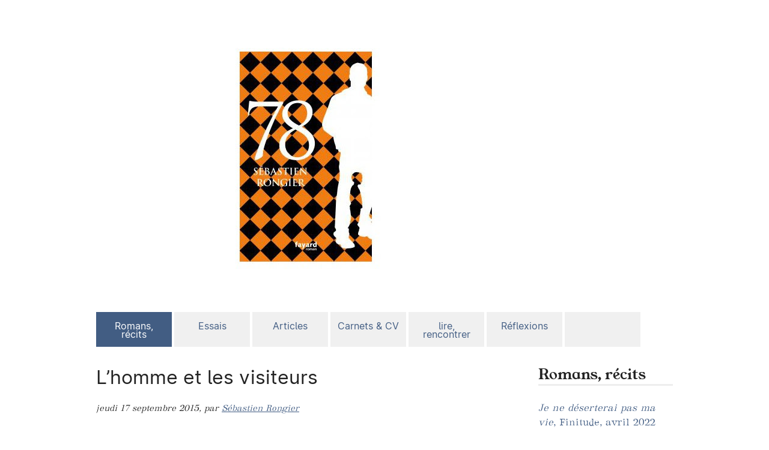

--- FILE ---
content_type: text/html; charset=utf-8
request_url: https://www.sebastienrongier.net/spip.php?article301
body_size: 12538
content:
<!DOCTYPE html PUBLIC "-//W3C//DTD XHTML 1.0 Transitional//EN" "http://www.w3.org/TR/xhtml1/DTD/xhtml1-transitional.dtd">
<!--[if lt IE 7 ]> <html dir="ltr" lang="fr" xmlns="http://www.w3.org/1999/xhtml" xml:lang="fr" class="ltr fr no-js ie ie6"> <![endif]-->
<!--[if IE 7 ]> <html dir="ltr" lang="fr" xmlns="http://www.w3.org/1999/xhtml" xml:lang="fr" class="ltr fr no-js ie ie7"> <![endif]-->
<!--[if IE 8 ]> <html dir="ltr" lang="fr" xmlns="http://www.w3.org/1999/xhtml" xml:lang="fr" class="ltr fr no-js ie ie8"> <![endif]-->
<!--[if IE 9 ]> <html dir="ltr" lang="fr" xmlns="http://www.w3.org/1999/xhtml" xml:lang="fr" class="ltr fr no-js ie ie9"> <![endif]-->
<!--[if (gt IE 9)|!(IE)]><!--> <html dir="ltr" lang="fr" xmlns="http://www.w3.org/1999/xhtml" xml:lang="fr" class="ltr fr no-js"> <!--<![endif]-->
<head>
	<script type='text/javascript'>/*<![CDATA[*/(function(H){H.className=H.className.replace(/\bno-js\b/,'js')})(document.documentElement);/*]]>*/</script>
	<title>L’homme et les visiteurs - Sébastien Rongier (Fragments)</title>
	<meta name="description" content="Un extrait in&#233;dit de 78 " />
	<link rel="canonical" href="https://www.sebastienrongier.net/spip.php?article301" />
	<meta http-equiv="Content-Type" content="text/html; charset=utf-8" />
<meta name="viewport" content="width=device-width, initial-scale=1" />


<link rel="alternate" type="application/rss+xml" title="Syndiquer tout le site" href="spip.php?page=backend" />

   
<link rel="stylesheet" href="squelettes-dist/css/reset.css" type="text/css" />
<link rel="stylesheet" href="squelettes-dist/css/clear.css" type="text/css" />
<link rel="stylesheet" href="squelettes-dist/css/font.css" type="text/css" />
<link rel="stylesheet" href="squelettes-dist/css/links.css" type="text/css" />
<link rel="stylesheet" href="squelettes-dist/css/typo.css" type="text/css" />
<link rel="stylesheet" href="squelettes-dist/css/media.css" type="text/css" />
<link rel="stylesheet" href="squelettes-dist/css/form.css" type="text/css" />

<link rel="stylesheet" href="squelettes-dist/css/layout.css" type="text/css" />


<link rel="stylesheet" href="squelettes-dist/css/spip.css" type="text/css" />
<script>
var mediabox_settings={"auto_detect":true,"ns":"box","tt_img":true,"sel_g":"#documents_portfolio a[type='image\/jpeg'],#documents_portfolio a[type='image\/png'],#documents_portfolio a[type='image\/gif']","sel_c":".mediabox","str_ssStart":"Diaporama","str_ssStop":"Arr\u00eater","str_cur":"{current}\/{total}","str_prev":"Pr\u00e9c\u00e9dent","str_next":"Suivant","str_close":"Fermer","str_loading":"Chargement\u2026","str_petc":"Taper \u2019Echap\u2019 pour fermer","str_dialTitDef":"Boite de dialogue","str_dialTitMed":"Affichage d\u2019un media","splash_url":"","lity":{"skin":"_simple-dark","maxWidth":"90%","maxHeight":"90%","minWidth":"400px","minHeight":"","slideshow_speed":"2500","opacite":"0.9","defaultCaptionState":"expanded"}};
</script>
<!-- insert_head_css -->
<link rel="stylesheet" href="plugins-dist/mediabox/lib/lity/lity.css?1764929670" type="text/css" media="all" />
<link rel="stylesheet" href="plugins-dist/mediabox/lity/css/lity.mediabox.css?1764929670" type="text/css" media="all" />
<link rel="stylesheet" href="plugins-dist/mediabox/lity/skins/_simple-dark/lity.css?1764929670" type="text/css" media="all" /><link rel='stylesheet' type='text/css' media='all' href='plugins-dist/porte_plume/css/barre_outils.css?1764929672' />
<link rel='stylesheet' type='text/css' media='all' href='local/cache-css/cssdyn-css_barre_outils_icones_css-3f752d66.css?1768763722' />



<link rel="stylesheet" href="squelettes-dist/css/theme.css" type="text/css" />


<link rel="stylesheet" href="squelettes/css/fontface.css" type="text/css" />
<link rel="stylesheet" href="squelettes/css/perso.css" type="text/css" />



<script src="prive/javascript/jquery.js?1764928640" type="text/javascript"></script>

<script src="prive/javascript/jquery.form.js?1764928640" type="text/javascript"></script>

<script src="prive/javascript/jquery.autosave.js?1764928640" type="text/javascript"></script>

<script src="prive/javascript/jquery.placeholder-label.js?1764928640" type="text/javascript"></script>

<script src="prive/javascript/ajaxCallback.js?1764928640" type="text/javascript"></script>

<script src="prive/javascript/js.cookie.js?1764928640" type="text/javascript"></script>
<!-- insert_head -->
<script src="plugins-dist/mediabox/lib/lity/lity.js?1764929670" type="text/javascript"></script>
<script src="plugins-dist/mediabox/lity/js/lity.mediabox.js?1764929670" type="text/javascript"></script>
<script src="plugins-dist/mediabox/javascript/spip.mediabox.js?1764929670" type="text/javascript"></script><script type='text/javascript' src='plugins-dist/porte_plume/javascript/jquery.markitup_pour_spip.js?1764929672'></script>
<script type='text/javascript' src='plugins-dist/porte_plume/javascript/jquery.previsu_spip.js?1764929672'></script>
<script type='text/javascript' src='local/cache-js/jsdyn-javascript_porte_plume_start_js-1a208269.js?1768763722'></script>






<meta name="generator" content="SPIP 4.4.7" /></head>

<body class="pas_surlignable page_article">
<div class="page">

	<div class="couverture"><a rel="start home" href="https://sebastienrongier.net/" title="Accueil"><IMG src="IMG/logo/78_2.jpg"></a></div>	<div class="nav clearfix" id="nav">
	<ul>
		
		<li class="nav-item on  first"><a href="spip.php?rubrique1">Romans, récits</a></li>
		
		<li class="nav-item"><a href="spip.php?rubrique16">Essais</a></li>
		
		<li class="nav-item"><a href="spip.php?rubrique13">Articles</a></li>
		
		<li class="nav-item"><a href="spip.php?rubrique10">Carnets &amp; CV</a></li>
		
		<li class="nav-item"><a href="spip.php?rubrique17">lire, rencontrer</a></li>
		
		<li class="nav-item"><a href="spip.php?rubrique57">Réflexions </a></li>
		
		<li class="nav-item  last"><a href="spip.php?rubrique9"></a></li>
		
	</ul>
</div>	
	<div class="main">
		
		<div class="wrapper hfeed">
		<div class="content hentry" id="content">
			<p class="arbo"><a href="https://sebastienrongier.net/">Accueil</a> &gt; <a href="spip.php?rubrique1">Romans, récits</a> &gt; <a href="spip.php?rubrique44">78, Fayard, 2015</a> &gt; <strong class="on">L’homme et les visiteurs</strong></p>
	
			<div class="cartouche clearfix">
				
				<h1 class="surlignable entry-title">L&#8217;homme et les visiteurs</h1>
				
				<p class="info-publi"><abbr class="published" title="2015-09-17T14:24:44Z">jeudi 17 septembre 2015</abbr><span class="sep">, </span><span class="auteurs">par  <span class="vcard author"><a class="url fn spip_in" href="spip.php?auteur1">Sébastien Rongier</a></span></span></p>
				
				</div>
			
			
			<div class="texte surlignable clearfix"><p>Dans l&#8217;écriture d&#8217;un texte, certains passages s&#8217;avèrent trop long, rompant un peu trop le rythme et la logique de l&#8217;écriture.<br/>
Alors on coupe.<br/>
Je ne voulais pas me séparer de ce récit, bien qu&#8217;il paraisse radicalement éloigné du récit à proprement parlé.<br/>
Pourtant, pourtant... ceux qui auront reconnu le film se souviendront que s&#8217;il date de 1977, il est découvert sur les écrans français en 1978 (vous voyez le genre).<br/>
Et surtout, au-delà de l&#8217;intrusion de l&#8217;écriture fictionnelle dans la fiction filmique, tout converge vers cette image finale (du film et de ce texte) qui est au coeur de <i>78</i>.<br/> On retrouve donc dans <a href="http://www.fayard.fr/78-9782213687063" class="spip_out" rel="external"><i>78</i></a> une version raccourcie de ce texte.<br class='autobr' />
Voici donc.<br/>
<br>
<br></p>
<hr class="spip" />
<p>1. 
<br></p>
<p>Lorsqu&#8217;il nait, en 1944, son père est déjà militaire. John a juste le temps de tenir le nouveau-né dans ses bras avant son départ pour le débarquement de Normandie. Il meurt sur une plage française à peine les pieds posés sur le sable. Un sniper allemand protégé par son bunker avait fait un carton ce jour-là avant d&#8217;être déchiqueté, quelques heures plus tard, par une grenade américaine. Dans l&#8217;immense champ de bataille, le corps de John Neary n&#8217;a pas été retrouvé. Roy a grandi avec sa mère, auréolée du titre de veuve de guerre. Sue a pleuré longtemps après le départ des militaires venus lui annoncer, sur le pas de sa porte, la mort de John quelques semaines après le débarquement. Les voisins avaient compris, ils étaient venus la voir alors qu&#8217;elle changeait le petit Roy qui n&#8217;en finissait pas de brailler. Quand Lili est venue, elle l&#8217;a collé dans son parc. Elles ont causé longtemps, Sue oubliant le biberon que son fils réclamait depuis un moment. 
<br></p>
<p>Roy n&#8217;a jamais quitté l&#8217;Indiana. Le monde ne lui fait pas peur mais il a suffisamment à faire dans sa région. Et puis il y a sa mère, elle est restée seule après la mort de son mari. Elle ne s’est jamais remariée. Dans la région, cela n&#8217;aurait pas été bien vu. Le chagrin s&#8217;est transformé en habitude jusqu’à sa mort, en 1970. C&#8217;était une femme sèche qui parlait peu. Elle était grand-mère, Roy avait deux garçons. Elle est morte avant la naissance de la troisième, Sylvia. Elle a connu Brad et Toby. Elle les appelait les braillards et ajoutait invariablement que leur père était pareil à leur âge. Ronnie ne disait rien mais elle n&#8217;aimait pas que sa belle-mère soit si sarcastique à l’égard de Roy et de ses fils. Elle ne relevait pas. Elle laissait couler. Elle la connaissait depuis longtemps et imaginait ce qu&#8217;elle avait dû traverser en élevant seule son enfant. 
<br></p>
<p>Roy et Ronnie s&#8217;étaient rencontrés au lycée, dans la classe de science. Ils devaient partager la même paillasse pour les expériences. Très vite, le couple avait fait l&#8217;objet de moquerie, Roy et Ronnie. On aurait dit un titre de dessin animé. C&#8217;est d&#8217;ailleurs ce que Bob avait dit au bal de fin d&#8217;année. On a eu Titi et Gros Minet, Mickey et Minnie, maintenant il faut compter avec Roy et Ronnie. Tout le monde avait ri. Roy s&#8217;était senti blessé, humilié d&#8217;être ainsi la risée, incapable de se défendre et de défendre Ronnie. Bob était la vedette du lycée. Il allait devenir le roi du bal, et sa reine serait Eve. Il était le capitaine de l&#8217;équipe de football, il avait la coupe et le déhanchement de Presley. Elle était l&#8217;élève modèle à qui on prédisait gloire et beauté. Il deviendrait concessionnaire automobile, elle serait alcoolique et trompée, accusée par Bob de n&#8217;être bonne à rien parce qu&#8217;ils n&#8217;arrivaient pas à avoir d&#8217;enfants. Pourtant il la besognait sans relâche ni attention. En 1968, désœuvrée et sans horizon, elle avait volé une voiture de Bob le concessionnaire et était partie voir la Californie. Elle lisait dans les magazines des récits étranges sur ce qui se passait là-bas. Elle n&#8217;en pouvait plus de la gueule de Bob qui enflait comme son modèle qui faisait alors son comeback en chanson. Bob n&#8217;avait plus eu de nouvelles jusqu&#8217;au jour où un avocat était venu pour le divorce. Il avait signé les papiers et avait appris qu&#8217;elle vivait à Los Angeles et qu&#8217;elle avait eu deux enfants avec un acteur de série télé. Bob s&#8217;était précipité pour regarder la série policière. Il avait découvert stupéfié et terrifié que l’autre était noir. Comme son modèle, Bob se tuerait lentement au beurre de cacahuète, aux médicaments et au whisky, une crise cardiaque l&#8217;emportant le jour de la sortie du premier film de cinéma dans lequel le mari d&#8217;Eve jouerait un premier rôle. <br/>
Ronnie n&#8217;ira pas à l&#8217;enterrement de Bob. Roy non plus. Il a disparu.
<br>
<br>
<br>
<br></p>
<p>2.
<br></p>
<p>Ronnie et Roy ont très vite eu un premier garçon. C&#8217;était la fin du lycée, Ronnie était enceinte et il fallait trouver une maison, une situation. Le père de Ronnie avait une quincaillerie. Roy y avait travaillé un moment avant de trouver un boulot dans une entreprise d&#8217;électricité. Il s&#8217;était formé, il avait appris à poser des câbles, à les vérifier, et il avait finalement été embauché par une boîte spécialisée dans la réparation de câbles électriques. Depuis, il sillonne la région pour réparer, changer les câbles. Sa voiture a une CB qui lui permet de prendre les urgences. La population est clairsemée et les orages sont fréquents. Roy sait que les entreprises locales ont rogné sur les protections du réseau de câblage. Le profit est double. Ils font des marges sur la pause et facturent les réparations. Avec l&#8217;arrivée de leur fille Sylvia, la famille a emménagé dans une maison neuve, dans un lotissement récent, bâti au milieu de nulle part. De toute façon, l&#8217;Indiana, c&#8217;est nulle part. Roy sillonne la région, n&#8217;arrive pas à reconnaitre les routes, multiplie les cartes pour essayer de ne pas se perdre. Mais dès qu&#8217;il a fait 15 miles, il est perdu. C&#8217;est sans doute sa manière à lui d&#8217;exprimer sa peur, sa panique du voyage. Il n&#8217;a jamais quitté la région, il ne veut pas la quitter. Il attend encore son père.
<br>
<br>
<br>
<br></p>
<p>3.
<br></p>
<p> Je ne veux pas aller au cinéma, je veux faire un mini-golf. Attendez, il y a Pinocchio au cinéma, vous ne connaissez pas <i>Pinocchio</i>&nbsp;? Ils ne connaissent pas Pinocchio&nbsp;! Mes enfants ne connaissent pas <i>Pinocchio</i>. Demain je vous emmène au cinéma voir Pinocchio. J&#8217;ai adoré ce film quand j&#8217;étais gosse. 
<br></p>
<p>Roy allait souvent au cinéma avec sa mère. C&#8217;est à peu près les seuls souvenirs heureuxqu&#8217;il a avec elle. La seule chose qu&#8217;ils faisaient ensemble, les seuls moments où il sentait qu&#8217;elle était proche de lui. Il avait adoré <i>Pinocchio</i>. Il avait voulu le revoir autant de fois que possible ce dimanche-là. Comprenait-elle qu&#8217;il s&#8217;agissait d&#8217;un enfant qui trouvait et retrouvait son père au terme de longues épreuves. Depuis longtemps, Roy préférait jouer à Pinocchio plutôt que de suivre sa mère à l&#8217;église et de chanter avec la congrégation des hymnes qui lui étaient indifférents.
<br></p>
<p>Roy, a crié Ronnie alors qu&#8217;il était en train de se disputer avec ses enfants et que Sylvia hurlait parce que Toby avait détruit sa poupée. Roy, c&#8217;est ton patron, une urgence. Non, non, non, et non, je suis en congé. Allô... non, mais... oui... ah bon... où&nbsp;?... OK, mais je te rappelle que c&#8217;est mon jour de congé.
<br></p>
<p>A son retour, tard dans la nuit, Roy est dans un état d&#8217;excitation que Ronnie ne lui connaissait pas. Il la réveille. Il réveille les enfants, met tout le monde dans la voiture en expliquant que c&#8217;est extraordinaire, qu&#8217;il faut qu&#8217;ils voient ça. Papa, t&#8217;as la moitié du visage bronzé&nbsp;! Mais c&#8217;est vrai Roy, qu&#8217;est-ce qui t&#8217;es arrivé&nbsp;? Je vous expliquerai dans la voiture.
<br></p>
<p>Il leur raconte qu&#8217;il a vu des ovnis. Il retourne dans le virage où les engins sont passés mais Ronnie et les enfants ne voient que des hélicoptères. 
<br>
<br>
<br>
<br></p>
<p>4.
<br></p>
<p>Le lendemain, Roy est renvoyé. On ne peut pas compter sur un employé qui voit des ovnis. L’Indiana, ce n&#8217;est pas le Nevada. Personne ne le croit. Ronnie le trouve ridicule et les enfants se moquent de lui. Eh Papa, c&#8217;est pas Star Trek ici. Il essaie mais n&#8217;arrive pas à se défaire de ces images, de ces lumières, le flottement. On n&#8217;est pas seul. Toutes les nuits désormais, il regardait le ciel, les étoiles, le firmament, cherchant le moment de leur apparition. Il ne dort plus. Il fait peur aux enfants. Ronnie ne le supporte plus. Elle veut une vie conforme. Pour elle, être mariée à un type qui s&#8217;appelle Roy, c&#8217;est comme un miroir, un équilibre. Une maison, un mari, la télé et les trois gosses, la voiture et le travail, c&#8217;est la vie que veut Ronnie. Il n&#8217;y a pas de place pour les extraterrestres. Roy ne dort plus. Il n&#8217;arrive plus à se lever non plus. Il est dans la maison traînant un boulet imaginaire derrière lui. Il ne parle plus, ne se rase plus. Il fait peur aux gosses qui ne le reconnaissent plus. Il ne sait pas dire ce qui le tient éveillé, ce qui l&#8217;empêche. Il est comme arrêté. Il a accumulé des articles, des gadgets, des récits d&#8217;extraterrestres plus farfelus les uns que les autres. Il sait qu&#8217;il y a du grand n&#8217;importe quoi dans ces récits. Mais il les a vus. Il sait lui ce qu&#8217;il a vu. Son visage à demi bronzé, il ne l&#8217;a pas rêvé, il ne l&#8217;a pas inventé. Il n&#8217;arrive pas à penser à autre chose. Il ne ressasse pas, il y a une image qui s&#8217;impose. Elle est devant lui comme un appel, un message, un cri mais il n&#8217;arrive pas à savoir, à comprendre, à dire. Ronnie l’a retrouvé endormi dans la baignoire, l&#8217;eau coulant sur lui. Il est hagard et a oublié de retirer ses vêtements. Il y pense. Un matin, elle est partie avec les enfants, laissant Roy à son obsession. Il ne sait pas ce que c’est, comment la dire ou la figurer&nbsp;: un monticule, une montagne décapitée. Il sait que c&#8217;est là qu&#8217;il doit aller. Mais où&nbsp;?
<br>
<br>
<br>
<br></p>
<p>5.
<br></p>
<p>La montagne existe. Elle n’est pas magique. Elle est dans le Wyoming. Roy décide de prendre sa voiture après l&#8217;avoir vu aux infos. Une énorme explosion de produits chimiques a transformé la région en zone interdite. Il doit y aller. Il doit aller à contre-courant, inverser le cours de la circulation automobile et le cours de sa vie. Il est obsédé par cette image, aimanté par un désir qu&#8217;il ne comprend pas mais qui le prend tout entier. L’idée fixe, c&#8217;est la montagne. Comme un démon intérieur qui le pousse. Il ne pense à rien d&#8217;autre, ni à sa femme, ni à ses enfants, ni aux câbles électriques qu&#8217;il ne répare plus. Il pense à cette montagne décapitée. Il va toute faire&nbsp;: forcer les barrages, forcer les clôtures, avancer malgré les risques, la contamination chimique, et sans doute la mort. Car il y a des cadavres de vaches et de moutons sur les bas côtés. Des bêtes sans vies, asphyxiées par un gaz invisible et dangereux. Il a acheté un masque à gaz dans la dernière ville habitée. Là même où les militaires refoulent les curieux et évacuent les populations terrifiées. Les derniers trains sont pris d&#8217;assaut par ces foules à qui on affirme que la mort rôde. Roy a décidé d&#8217;aller au devant du danger. Malgré tout. Il lui est impossible de faire autrement, d&#8217;envisager autre chose. Il a taillé la route, défoncé des haies de bois, des barrières de barbelés. La voiture familiale a résisté. Il roule à toute allure. Jusqu&#8217;à un barrage militaire.<br/>
Ils l&#8217;arrêtent.
<br>
<br>
<br>
<br></p>
<p>6.
<br></p>
<p>Lacombe&nbsp;: Bonjour <br/>
<br></p>
<p>Roy&nbsp;: Où est la jeune femme&nbsp;?<br/>
<br></p>
<p>Lacombe&nbsp;: Est-ce que vous vous rendez compte du danger que vous courez&nbsp;? En venant ici vous vous exposez aux gaz toxiques. <br/>
<br></p>
<p>Roy&nbsp;: Je suis vivant.<br/>
<br></p>
<p>Lacombe&nbsp;: Vous avez beaucoup de chance. Et si les vents dominants avaient soufflé du Sud… Vous ne saviez pas que l’air était pollué&nbsp;?<br/>
<br></p>
<p>Roy&nbsp;: L’air n’est pas pollué. <br/>
<br></p>
<p>Lacombe&nbsp;: Qu’est-ce qui vous fait dire ça&nbsp;? <br/>
<br></p>
<p>Roy&nbsp;: J’en suis sûr. L’air n’est pas pollué. <br/>
<br></p>
<p>Lacombe&nbsp;: Si vous ne me croyez pas, eh bien, allez voir dehors.<br/>
<br></p>
<p>Roy&nbsp;: Non, ça suffit&nbsp;! Dites au responsable que je veux le voir.<br/>
<br></p>
<p>Lacombe&nbsp;: C’est moi le responsable. Monsieur Neary, êtes-vous un artiste, un peintre&nbsp;? Une genre d’écrivain, un journaliste&nbsp;?<br/>
<br></p>
<p>Roy&nbsp;: Ni l’un ni l’autre.<br/>
<br></p>
<p>Lacombe&nbsp;: Est-ce qu’il vous arrive d’entendre des sons curieux dans votre oreille&nbsp;? Des sons persistants&nbsp;? Presque agréables, mélodiques… <br/>
<br></p>
<p>Roy&nbsp;: Non.<br/>
<br></p>
<p>Lacombe&nbsp;: Avez-vous des maux de tête&nbsp;? Des migraines&nbsp;? Des saignements de nez&nbsp;? Des irritations des yeux et des sinus&nbsp;? Ce qu’on cherche, ce sont des réactions physiques.<br/>
<br></p>
<p>Roy&nbsp;: J’en ai.<br/>
<br></p>
<p>Lacombe&nbsp;: Des démangeaisons&nbsp;? Des allergies&nbsp;? Des étourdissements&nbsp;? Vous avez des vertiges, des nausées&nbsp;? Des brûlures sur le visage et sur le corps&nbsp;? Ou d’autres symptômes&nbsp;?<br/>
<br></p>
<p>Roy&nbsp;: Oui… mais vous êtes qui d’abord&nbsp;?<br/>
<br></p>
<p>Lacombe&nbsp;: Regardez ceci (il montre un dessin).<br/>
<br></p>
<p>Roy&nbsp;: Oui, j’en ai un comme ça dans mon living. Mais j’aimerais d’abord bien qu’on me réponde.<br/>
<br></p>
<p>Lacombe&nbsp;: Je vais vous posez une question  si vous le permettez, une question qui va vous sembler incongrue&nbsp;: avez-vous fait ces derniers temps une rencontre&nbsp;? Une rencontre plutôt inhabituelle&nbsp;? Un contact avec un phénomène terrestre ou aérien&nbsp;? <br/>
<br></p>
<p>Roy&nbsp;: Vous êtes de la police. <br/>
<br></p>
<p>Lacombe&nbsp;: Qu’espériez-vous trouver&nbsp;? Vous êtes parti comme ça, à l’aventure.<br/>
<br></p>
<p>Roy&nbsp;: Je cherche à savoir. Si je suis fou, alors dites-le.<br/>
<br></p>
<p>Lacombe&nbsp;: (pensant) Ces gens-là ont été choisi au hasard. C’était eux, ça aurait pu être d’autres. Ils n’ont rien de spécial. Ils sont simplement tombés au bon endroit, au bon moment…<br/>
<br></p>
<p>Roy&nbsp;: Cela fait dix minutes que j’essaie d’en placer une. Je demande à parler au responsable. Je veux faire une réclamation. Vous n’avez pas le droit de manipuler les gens. Vous croyez que je vais aller vérifier toutes les salades que racontent les présentateurs télé. Et s’il y a tout ce gaz toxique, comment et pourquoi je suis venu jusqu’ici&nbsp;? Je connais ce patelin, moi. Alors dites-moi quel est ce mystère&nbsp;? Mais qu’est-ce qu’on est en train de foutre&nbsp;? Mais qui êtes-vous à la fin&nbsp;? Merde&nbsp;!<br/>
<br>
<br>
<br>
<br></p>
<p>7.
<br></p>
<p>L&#8217;hélicoptère vient de décoller. Sans lui. Il a échappé à la surveillance des militaires. Il s’est caché derrière des fûts métalliques. Il a couru, traversé les installations scientifiques qu&#8217;on déballe et se rend sur les flancs caillouteux de la montagne. Il grimpe, échappant à la vigilance des hélicoptères de l&#8217;armée qui cherchent à le repérer. Il a tenu, s&#8217;est caché, est allé au-delà de ses forces pour rejoindre sur l&#8217;autre flanc de la montagne. Pour y trouver quel secret, quelle réponse. Il veut une réponse. Savoir s&#8217;il est fou, si les ovnis qu&#8217;il a vus, les phénomènes qu’il a croisés, sont réels ou simplement le fruit de son imagination malade. Il veut savoir pourquoi il a perdu sa femme et ses enfants. Il y a bien eu ces lumières, l&#8217;aveuglement, et la moitié de son visage bronzé. Ce qu&#8217;il a vu est vrai, ce n&#8217;est pas possible autrement. Ils sont des dizaines à avoir vu les vaisseaux flotter dans l&#8217;air,  suivre un instant la route sinueuse et bientôt fuir au fond du ciel. Il a vu ça. Et personne ne veut le croire. Ni son patron. Ni sa femme. Ni ses enfants. Ni les autorités militaires ou civiles. La montagne est une réponse. Son obsession est cette certitude. Il s&#8217;accroche à cela dans la pente rocheuse qui le blesse lorsqu&#8217;il glisse. Il s&#8217;accroche à ça parce qu&#8217;il n’a plus rien d&#8217;autre. Parce qu&#8217;il sait que sans cela, il deviendra fou. Terré dans une cavité alors que la nuit tombe, il a attendu le passage de l&#8217;hélicoptère pour traverser la crête et voir l&#8217;autre côté de la montagne.
<br>
<br>
<br>
<br></p>
<p>8.
<br></p>
<p>Cela ressemble à une piste d&#8217;atterrissage. Mais aucun avion n&#8217;aurait pu atterrir. Peut-être des hélicoptères. Il y a trop de monde sur la piste, trop de matériel autour. C&#8217;est une piste d&#8217;atterrissage mais on n&#8217;attend pas d&#8217;avion. Pas d&#8217;hélicoptère. Il le sait. Il sait ce qu&#8217;on attend. Il en a la certitude avant même de gravir la montagne. Tout ce cirque, ces militaires, ces précautions et ces accidents, il sait qu&#8217;il s&#8217;agit d’une mise en scène. Il n&#8217;est pas là par hasard. Il n&#8217;a pas traversé tous ces états sans raison. Il a quitté l&#8217;Indiana. Il n&#8217;y reviendra plus. Personne ne le comprend plus désormais. Tous l&#8217;ont rejeté, tous l&#8217;ont pris pour un fou. Il va au devant de l&#8217;inconnu. Il va prendre la mesure des certitudes secrètes qu&#8217;il a forgées. Contre tout ce qu&#8217;il sait, malgré tout ce qu&#8217;il a construit. Sa femme, ses enfants, son travail. Cela a disparu avec la montagne. Cela reviendra, peut-être autrement. Un jour. Un espoir silencieux qu&#8217;il faut différer. Il veut des réponses.
<br>
<br></p>
<p>Sol, La, Fa, Fa, Do 
<br>
<br></p>
<p>Ils font des essais, s&#8217;affairent autour de leur matériel de mesure et les enregistreurs de sons, d&#8217;images, les outils pour analyser les fréquences, les volumes de chaleur, les instruments pour analyser les radiations ou les gaz nocifs.
<br>
<br></p>
<p>Sol, La, Fa, Fa, Do 
<br>
<br></p>
<p>Il connait cette musique. Elle est pour lui associée à l&#8217;image de la montagne. Il ne sait pas d&#8217;où elle vient, ni pourquoi il y pense mais il la reconnait. Elle lui est familière. Il reconnaît également le français qui l&#8217;a interrogé sur la base militaire. Il semble commander tout ce bazar. <br/>
Et puis, ça commence.<br/>
Un amoncellement de nuage formant une courbe, des étoiles qui se détachent du ciel. Et bientôt un ballet de lumières.<br/>
On dirait... Roy ne sait pas car cela ne ressemble à rien de connu ou d&#8217;imaginable. Un ballet de lumières. Les engins se déplacent dans le ciel sans faire de bruit. Ils glissent délicatement d&#8217;une place à l&#8217;autre et bientôt se stabilisent au-dessus de la piste d&#8217;atterrissage aménagée par l&#8217;armée et les scientifiques.<br/>   
<br>
<br></p>
<p>Sol... La... Fa... Fa... Do
<br>
<br></p>
<p>La musique leur est destinée. C&#8217;est comme un langage, une façon de parler. De leur parler. Il comprend. Ils sont là pour entrer en contact. Pour parler. Sol, La, Fa, Fa, Do 
<br></p>
<p>Ils ont couplé au synthétiseur des lumières colorées. Des équivalents, des correspondances visuelles. Mais les engins ne répondent pas. Ils restent stationnés au dessus du sol un moment. Et soudain, ils disparaissent en filant dans le ciel, derrière les nuages. Et puis, plus rien. Tout le monde applaudit, semble heureux. L&#8217;expérience a réussi, est une parfaite victoire sur l&#8217;inconnu. Ils ont accumulé des dizaines de milliers de données. Des années de travail pour analyser et comprendre ce qui s&#8217;est produit. C&#8217;est beau. Ils viennent de prouver l&#8217;existence de vies d&#8217;extraterrestre.<br/>
C&#8217;est fini.<br/>
Quand soudain, le ciel semble descendre sur le flanc de la montagne, descendre vers eux. Les premiers engins n&#8217;étaient que des explorateurs, une avant-garde fantasque qui récolte des informations, jaugent le niveau de dangerosité. Conclusion&nbsp;: personne n&#8217;est hostile.<br/>
Le vaisseau principal se dévoile&nbsp;: Sol, La, Fa, Fa, Do et encore Sol, La, Fa, Fa, Do. Puis une farandole de sons et de lumières venant de l&#8217;imposant vaisseau qui barre maintenant tout l&#8217;horizon. Tous sont fascinés, absolument et entièrement tournés vers ce qui s&#8217;offre à eux. Inimaginable. Personne n&#8217;a remarqué que Roy soit maintenant parmi eux. Il s&#8217;est décidé à descendre. Il veut être au plus près lui aussi. Pour comprendre et recoller les morceau de son puzzle intérieur. <br/>
La lumière est puissante, mais pas agressive. Ils ne sont pas belliqueux. S&#8217;ils l&#8217;avaient été, ils auraient pu balayer l’installation bien avant. Personne ne se sent en danger. Tous éprouvent un mélange d&#8217;inquiétude et d&#8217;excitation, d&#8217;incrédulité et d&#8217;espoir.<br/>
Soudain, un sas s&#8217;ouvre. Ils viennent. Ils vont les voir. Au lieu de cela, un groupe d&#8217;homme apparaît dans la lumière. Des silhouettes troubles et bientôt de jeunes hommes, hébétés, des pilotes de la seconde guerre mondiale, disparus en vol, 40 ans plus tôt. On vient de retrouver les avions vides dans le désert. Les hommes sont rendus. Ils n&#8217;ont pas vieilli. Roy pense à son père.<br/>
<br></p>
<p>Puis d&#8217;autres personnes dont le fils de Jillian Guiler qui a bien joué avec ses nouveaux amis, sortent de l&#8217;appareil. Et puis <i>il </i> est sorti, filiforme et imposant, accueillant et pacifique. <i>Il</i> est là, face à eux, caché derrière la montagne. Bientôt d&#8217;autres, plus petits, comme des enfants turbulents, une ruche d&#8217;abeilles butinant autour des humains qu&#8217;on a choisis pour aller dans la machine, partir pour un voyage vers l&#8217;inconnu. Tous sont des militaires, mâchoires carrées et lunettes de soleil vissées sur le nez. Ils connaissent tout de l&#8217;aéronautique et des planètes. Rien ne semble les étonner. Ils sont entraînés. Au milieu de ces hommes et femmes en rouge, Roy a été imposé par Lacombe. Le chercheur a été impressionné par sa volonté. Il a traversé toutes les épreuves, dépassé les interdits, surmonté les difficultés les plus éprouvantes. Il est là, au milieu d&#8217;une zone désertée. Il n&#8217;était personne. Lacombe pense que c&#8217;est justement ce que cherchent les visiteurs. Lacombe a raison. Avant de repartir et de s&#8217;évanouir dans la nuit, les visiteurs ont choisi Roy. Tous l&#8217;ont vu partir à l&#8217;intérieur du vaisseau. Il a été choisi. Beaucoup l&#8217;envient, à commencer par Lacombe. Roy, en montant, se demande secrètement si son père n&#8217;aurait pas pu être parmi les navigateurs de l&#8217;espace. Il en rêve en silence, même s&#8217;il sait qu&#8217;il ne s&#8217;agit que d&#8217;un fantasme. Mais il monte dans un vaisseau extraterrestre. Tout devient possible. Sur le tarmac du Wyoming, tous remontent avec Roy. La dernière chose qu’on a vue de lui, la dernière image, c&#8217;est son dos. Son dos disparaissant dans la lumière.
<br>
<br>
<br>
<br>
<br>
<br></p></div>
		
			
			
		
			
			
	
			
			
			
			
			
			<a href="#forum" name="forum" id="forum"></a>			
	
		</div><!--.content-->
		</div><!--.wrapper-->
	
	
		<div class="aside">
		
			<div class="menu menu_rubriques">
	<h2>Romans, récits</h2>
	<ul>
	
		<li>
			<a href="spip.php?rubrique48"><em>Je ne déserterai pas ma vie</em>, Finitude, avril 2022</a>
			
		</li>
	
		<li>
			<a href="spip.php?rubrique89"><em> Aujourd&#8217;hui Dieu a été bon pour le crocodile </em> (inédit)</a>
			
		</li>
	
		<li>
			<a href="spip.php?rubrique47"><em> Les désordres du monde. Walter Benjamin à Port-Bou</em>, Pauvert, 2017</a>
			
		</li>
	
		<li>
			<a href="spip.php?rubrique44" class="on"><em>78</em>, Fayard, 2015</a>
			
		</li>
	
		<li>
			<a href="spip.php?rubrique3"><em>Ce matin </em>, Flammarion, 2009</a>
			
		</li>
	

	</ul>
</div>			<div class="formulaire_spip formulaire_recherche" id="formulaire_recherche">
<form action="spip.php?page=recherche" method="get"><div class="editer-groupe">
	<input name="page" value="recherche" type="hidden"
>
	
	<label for="recherche">Rechercher :</label>
	<input type="search" class="search text" size="10" name="recherche" id="recherche" accesskey="4" autocapitalize="off" autocorrect="off"
	/><input type="submit" class="btn submit" value="&gt;&gt;" title="Rechercher" />
</div></form>
</div>
	
			 
			
			<div class="menu">
				<h2>Dans la même rubrique</h2>
				<ul>
					
					<li><a href="spip.php?article325">Une rencontre à la maison de la poésie. A propos de <em>78</em> </a></li>
					
					<li><a href="spip.php?article307"><em> 78</em>, une interview pour le site Yuzu Melodies</a></li>
					
					<li><a href="spip.php?article302">Quand la presse parle de <em> 78 </em></a></li>
					
					<li><a href="spip.php?article301" class="on">L&#8217;homme et les visiteurs</a></li>
					
					<li><a href="spip.php?article300">Quand on parle de <em> 78</em> (mise à jour)</a></li>
					
					<li><a href="spip.php?article299">Présentations vidéo de <em>78</em></a></li>
					
					<li><a href="spip.php?article297">Parution de <em>78</em> le 19 août 2015&nbsp;: on y est</a></li>
					
					<li><a href="spip.php?article296"><em>78</em> une lecture</a></li>
					
					<li><a href="spip.php?article295">Histoire de photographie</a></li>
					
					<li><a href="spip.php?article294">Quelques questions autour de <em>78</em></a></li>
					
				</ul>
			</div>
			
	
			
			<div class="menu">
	<h2>Mots-clés</h2>
	<ul>
		
		<li><a href="spip.php?mot93" rel="tag">78</a></li>
		
		<li><a href="spip.php?mot4" rel="tag">Rongier Sébastien</a></li>
		
	</ul>
</div></div><!--.aside-->
	</div><!--.main-->

	<div class="footer clearfix">
	<p class="colophon">
		 2008 - 2026 Sébastien Rongier (Fragments)
		<br /><a rel="contents" href="spip.php?page=plan" class="first">Plan du site</a>
		  | <a href="spip.php?page=login&amp;url=spip.php%3Farticle301" rel="nofollow" class='login_modal'>Se connecter</a> | 
		<a rel="nofollow" href="spip.php?page=contact">Contact</a> |
		<a href="spip.php?page=backend" rel="alternate" title="Syndiquer tout le site" class="last">RSS&nbsp;2.0</a>
	</p>
	<small class="generator"><a href="https://www.spip.net/" rel="generator" title="Site réalisé avec SPIP" class="generator spip_out"><img src='spip.png?1764929668' alt='SPIP' width='60' height='40' /></a></small>
</div>
</div><!--.page-->
</body>
</html>
